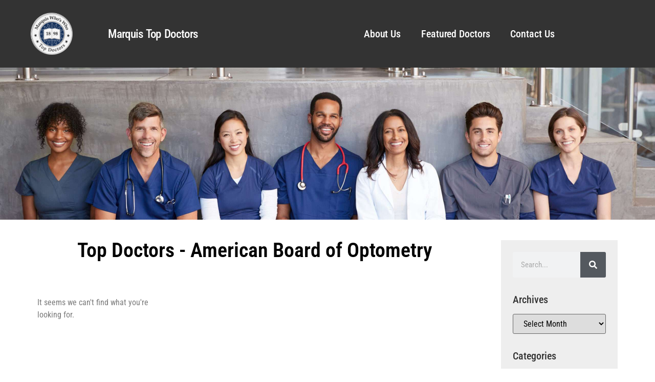

--- FILE ---
content_type: text/css
request_url: https://marquistopdoctors.com/wp-content/uploads/elementor/css/post-199099.css?ver=1759940907
body_size: 1755
content:
.elementor-199099 .elementor-element.elementor-element-5769513e:not(.elementor-motion-effects-element-type-background), .elementor-199099 .elementor-element.elementor-element-5769513e > .elementor-motion-effects-container > .elementor-motion-effects-layer{background-color:#333333;}.elementor-199099 .elementor-element.elementor-element-5769513e > .elementor-container{max-width:1600px;}.elementor-199099 .elementor-element.elementor-element-5769513e{transition:background 0.3s, border 0.3s, border-radius 0.3s, box-shadow 0.3s;padding:25px 0px 25px 0px;}.elementor-199099 .elementor-element.elementor-element-5769513e > .elementor-background-overlay{transition:background 0.3s, border-radius 0.3s, opacity 0.3s;}.elementor-199099 .elementor-element.elementor-element-35f679d6 > .elementor-element-populated{margin:0px 0px 0px 0px;--e-column-margin-right:0px;--e-column-margin-left:0px;padding:0px 0px 0px 0px;}.elementor-widget-search-form input[type="search"].elementor-search-form__input{font-family:var( --e-global-typography-text-font-family ), Sans-serif;font-weight:var( --e-global-typography-text-font-weight );}.elementor-widget-search-form .elementor-search-form__input,
					.elementor-widget-search-form .elementor-search-form__icon,
					.elementor-widget-search-form .elementor-lightbox .dialog-lightbox-close-button,
					.elementor-widget-search-form .elementor-lightbox .dialog-lightbox-close-button:hover,
					.elementor-widget-search-form.elementor-search-form--skin-full_screen input[type="search"].elementor-search-form__input{color:var( --e-global-color-text );fill:var( --e-global-color-text );}.elementor-widget-search-form .elementor-search-form__submit{font-family:var( --e-global-typography-text-font-family ), Sans-serif;font-weight:var( --e-global-typography-text-font-weight );background-color:var( --e-global-color-secondary );}.elementor-199099 .elementor-element.elementor-element-59e7ce25 .elementor-search-form__container{min-height:40px;}.elementor-199099 .elementor-element.elementor-element-59e7ce25 .elementor-search-form__submit{min-width:40px;}body:not(.rtl) .elementor-199099 .elementor-element.elementor-element-59e7ce25 .elementor-search-form__icon{padding-left:calc(40px / 3);}body.rtl .elementor-199099 .elementor-element.elementor-element-59e7ce25 .elementor-search-form__icon{padding-right:calc(40px / 3);}.elementor-199099 .elementor-element.elementor-element-59e7ce25 .elementor-search-form__input, .elementor-199099 .elementor-element.elementor-element-59e7ce25.elementor-search-form--button-type-text .elementor-search-form__submit{padding-left:calc(40px / 3);padding-right:calc(40px / 3);}.elementor-199099 .elementor-element.elementor-element-59e7ce25 .elementor-search-form__input,
					.elementor-199099 .elementor-element.elementor-element-59e7ce25 .elementor-search-form__icon,
					.elementor-199099 .elementor-element.elementor-element-59e7ce25 .elementor-lightbox .dialog-lightbox-close-button,
					.elementor-199099 .elementor-element.elementor-element-59e7ce25 .elementor-lightbox .dialog-lightbox-close-button:hover,
					.elementor-199099 .elementor-element.elementor-element-59e7ce25.elementor-search-form--skin-full_screen input[type="search"].elementor-search-form__input{color:#FFFFFF;fill:#FFFFFF;}.elementor-199099 .elementor-element.elementor-element-59e7ce25:not(.elementor-search-form--skin-full_screen) .elementor-search-form__container{background-color:#02010100;border-radius:3px;}.elementor-199099 .elementor-element.elementor-element-59e7ce25.elementor-search-form--skin-full_screen input[type="search"].elementor-search-form__input{background-color:#02010100;border-radius:3px;}.elementor-widget-divider{--divider-color:var( --e-global-color-secondary );}.elementor-widget-divider .elementor-divider__text{color:var( --e-global-color-secondary );font-family:var( --e-global-typography-secondary-font-family ), Sans-serif;font-weight:var( --e-global-typography-secondary-font-weight );}.elementor-widget-divider.elementor-view-stacked .elementor-icon{background-color:var( --e-global-color-secondary );}.elementor-widget-divider.elementor-view-framed .elementor-icon, .elementor-widget-divider.elementor-view-default .elementor-icon{color:var( --e-global-color-secondary );border-color:var( --e-global-color-secondary );}.elementor-widget-divider.elementor-view-framed .elementor-icon, .elementor-widget-divider.elementor-view-default .elementor-icon svg{fill:var( --e-global-color-secondary );}.elementor-199099 .elementor-element.elementor-element-65f43f8d{--divider-border-style:solid;--divider-color:#EBBC00;--divider-border-width:1px;}.elementor-199099 .elementor-element.elementor-element-65f43f8d .elementor-divider-separator{width:100%;}.elementor-199099 .elementor-element.elementor-element-65f43f8d .elementor-divider{padding-block-start:15px;padding-block-end:15px;}.elementor-199099 .elementor-element.elementor-element-13b61509{padding:10px 10px 10px 10px;}.elementor-199099 .elementor-element.elementor-element-3e8a1940 > .elementor-widget-wrap > .elementor-widget:not(.elementor-widget__width-auto):not(.elementor-widget__width-initial):not(:last-child):not(.elementor-absolute){margin-bottom:20px;}.elementor-199099 .elementor-element.elementor-element-3e8a1940 > .elementor-element-populated{padding:8px 0px 0px 13px;}.elementor-199099 .elementor-element.elementor-element-3e8a1940{z-index:6;}.elementor-widget-heading .elementor-heading-title{font-family:var( --e-global-typography-primary-font-family ), Sans-serif;font-weight:var( --e-global-typography-primary-font-weight );color:var( --e-global-color-primary );}.elementor-199099 .elementor-element.elementor-element-26a66252 .elementor-heading-title{font-family:"Roboto Condensed", Sans-serif;font-size:20px;font-weight:500;line-height:1.5px;color:#FFFFFF;}.elementor-widget-text-editor{font-family:var( --e-global-typography-text-font-family ), Sans-serif;font-weight:var( --e-global-typography-text-font-weight );color:var( --e-global-color-text );}.elementor-widget-text-editor.elementor-drop-cap-view-stacked .elementor-drop-cap{background-color:var( --e-global-color-primary );}.elementor-widget-text-editor.elementor-drop-cap-view-framed .elementor-drop-cap, .elementor-widget-text-editor.elementor-drop-cap-view-default .elementor-drop-cap{color:var( --e-global-color-primary );border-color:var( --e-global-color-primary );}.elementor-199099 .elementor-element.elementor-element-518e3f20{font-family:"Roboto Condensed", Sans-serif;font-size:14px;font-weight:400;color:#FFFFFF;}.elementor-199099 .elementor-element.elementor-element-65e26a78 .elementor-repeater-item-4e0cd22.elementor-social-icon{background-color:#1B44DA;}.elementor-199099 .elementor-element.elementor-element-65e26a78{--grid-template-columns:repeat(0, auto);--icon-size:15px;--grid-column-gap:5px;--grid-row-gap:0px;}.elementor-199099 .elementor-element.elementor-element-65e26a78 .elementor-widget-container{text-align:left;}.elementor-199099 .elementor-element.elementor-element-34151ef0 .elementor-heading-title{font-family:"Roboto Condensed", Sans-serif;font-size:20px;font-weight:500;line-height:1.5px;color:#FFFFFF;}.elementor-199099 .elementor-element.elementor-element-692f80d1{text-align:left;font-family:"Roboto Condensed", Sans-serif;font-size:14px;font-weight:400;color:#FFFFFF;}.elementor-199099 .elementor-element.elementor-element-f35cecb > .elementor-element-populated{padding:8px 0px 0px 0px;}.elementor-199099 .elementor-element.elementor-element-523e3e5b .elementor-heading-title{font-family:"Roboto Condensed", Sans-serif;font-size:20px;font-weight:500;line-height:1.5px;color:#FFFFFF;}.elementor-widget-icon-list .elementor-icon-list-item:not(:last-child):after{border-color:var( --e-global-color-text );}.elementor-widget-icon-list .elementor-icon-list-icon i{color:var( --e-global-color-primary );}.elementor-widget-icon-list .elementor-icon-list-icon svg{fill:var( --e-global-color-primary );}.elementor-widget-icon-list .elementor-icon-list-item > .elementor-icon-list-text, .elementor-widget-icon-list .elementor-icon-list-item > a{font-family:var( --e-global-typography-text-font-family ), Sans-serif;font-weight:var( --e-global-typography-text-font-weight );}.elementor-widget-icon-list .elementor-icon-list-text{color:var( --e-global-color-secondary );}.elementor-199099 .elementor-element.elementor-element-46546774{width:var( --container-widget-width, 76.254% );max-width:76.254%;--container-widget-width:76.254%;--container-widget-flex-grow:0;--e-icon-list-icon-size:0px;--icon-vertical-offset:0px;}.elementor-199099 .elementor-element.elementor-element-46546774 .elementor-icon-list-items:not(.elementor-inline-items) .elementor-icon-list-item:not(:last-child){padding-bottom:calc(15px/2);}.elementor-199099 .elementor-element.elementor-element-46546774 .elementor-icon-list-items:not(.elementor-inline-items) .elementor-icon-list-item:not(:first-child){margin-top:calc(15px/2);}.elementor-199099 .elementor-element.elementor-element-46546774 .elementor-icon-list-items.elementor-inline-items .elementor-icon-list-item{margin-right:calc(15px/2);margin-left:calc(15px/2);}.elementor-199099 .elementor-element.elementor-element-46546774 .elementor-icon-list-items.elementor-inline-items{margin-right:calc(-15px/2);margin-left:calc(-15px/2);}body.rtl .elementor-199099 .elementor-element.elementor-element-46546774 .elementor-icon-list-items.elementor-inline-items .elementor-icon-list-item:after{left:calc(-15px/2);}body:not(.rtl) .elementor-199099 .elementor-element.elementor-element-46546774 .elementor-icon-list-items.elementor-inline-items .elementor-icon-list-item:after{right:calc(-15px/2);}.elementor-199099 .elementor-element.elementor-element-46546774 .elementor-icon-list-icon i{color:#000000;transition:color 0.3s;}.elementor-199099 .elementor-element.elementor-element-46546774 .elementor-icon-list-icon svg{fill:#000000;transition:fill 0.3s;}.elementor-199099 .elementor-element.elementor-element-46546774 .elementor-icon-list-icon{padding-right:0px;}.elementor-199099 .elementor-element.elementor-element-46546774 .elementor-icon-list-item > .elementor-icon-list-text, .elementor-199099 .elementor-element.elementor-element-46546774 .elementor-icon-list-item > a{font-family:"Roboto Condensed", Sans-serif;font-size:14px;font-weight:400;}.elementor-199099 .elementor-element.elementor-element-46546774 .elementor-icon-list-text{color:#FFFFFF;transition:color 0.3s;}.elementor-199099 .elementor-element.elementor-element-46546774 .elementor-icon-list-item:hover .elementor-icon-list-text{color:#EBBC00;}.elementor-199099 .elementor-element.elementor-element-7c894f2d .elementor-heading-title{font-family:"Roboto Condensed", Sans-serif;font-size:20px;font-weight:500;line-height:1.5px;color:#FFFFFF;}.elementor-199099 .elementor-element.elementor-element-1d9ba2bd{width:var( --container-widget-width, 97.283% );max-width:97.283%;--container-widget-width:97.283%;--container-widget-flex-grow:0;--e-icon-list-icon-size:0px;--icon-vertical-offset:0px;}.elementor-199099 .elementor-element.elementor-element-1d9ba2bd .elementor-icon-list-items:not(.elementor-inline-items) .elementor-icon-list-item:not(:last-child){padding-bottom:calc(15px/2);}.elementor-199099 .elementor-element.elementor-element-1d9ba2bd .elementor-icon-list-items:not(.elementor-inline-items) .elementor-icon-list-item:not(:first-child){margin-top:calc(15px/2);}.elementor-199099 .elementor-element.elementor-element-1d9ba2bd .elementor-icon-list-items.elementor-inline-items .elementor-icon-list-item{margin-right:calc(15px/2);margin-left:calc(15px/2);}.elementor-199099 .elementor-element.elementor-element-1d9ba2bd .elementor-icon-list-items.elementor-inline-items{margin-right:calc(-15px/2);margin-left:calc(-15px/2);}body.rtl .elementor-199099 .elementor-element.elementor-element-1d9ba2bd .elementor-icon-list-items.elementor-inline-items .elementor-icon-list-item:after{left:calc(-15px/2);}body:not(.rtl) .elementor-199099 .elementor-element.elementor-element-1d9ba2bd .elementor-icon-list-items.elementor-inline-items .elementor-icon-list-item:after{right:calc(-15px/2);}.elementor-199099 .elementor-element.elementor-element-1d9ba2bd .elementor-icon-list-icon i{color:#000000;transition:color 0.3s;}.elementor-199099 .elementor-element.elementor-element-1d9ba2bd .elementor-icon-list-icon svg{fill:#000000;transition:fill 0.3s;}.elementor-199099 .elementor-element.elementor-element-1d9ba2bd .elementor-icon-list-icon{padding-right:0px;}.elementor-199099 .elementor-element.elementor-element-1d9ba2bd .elementor-icon-list-item > .elementor-icon-list-text, .elementor-199099 .elementor-element.elementor-element-1d9ba2bd .elementor-icon-list-item > a{font-family:"Roboto Condensed", Sans-serif;font-size:14px;font-weight:400;}.elementor-199099 .elementor-element.elementor-element-1d9ba2bd .elementor-icon-list-text{color:#FFFFFF;transition:color 0.3s;}.elementor-199099 .elementor-element.elementor-element-1d9ba2bd .elementor-icon-list-item:hover .elementor-icon-list-text{color:#EBBC00;}.elementor-199099 .elementor-element.elementor-element-3b46d6e9 .elementor-heading-title{font-family:"Roboto Condensed", Sans-serif;font-size:20px;font-weight:500;line-height:1.5px;color:#FFFFFF;}.elementor-199099 .elementor-element.elementor-element-2a830aaf{width:var( --container-widget-width, 76.22% );max-width:76.22%;--container-widget-width:76.22%;--container-widget-flex-grow:0;--e-icon-list-icon-size:0px;--icon-vertical-offset:0px;}.elementor-199099 .elementor-element.elementor-element-2a830aaf .elementor-icon-list-items:not(.elementor-inline-items) .elementor-icon-list-item:not(:last-child){padding-bottom:calc(15px/2);}.elementor-199099 .elementor-element.elementor-element-2a830aaf .elementor-icon-list-items:not(.elementor-inline-items) .elementor-icon-list-item:not(:first-child){margin-top:calc(15px/2);}.elementor-199099 .elementor-element.elementor-element-2a830aaf .elementor-icon-list-items.elementor-inline-items .elementor-icon-list-item{margin-right:calc(15px/2);margin-left:calc(15px/2);}.elementor-199099 .elementor-element.elementor-element-2a830aaf .elementor-icon-list-items.elementor-inline-items{margin-right:calc(-15px/2);margin-left:calc(-15px/2);}body.rtl .elementor-199099 .elementor-element.elementor-element-2a830aaf .elementor-icon-list-items.elementor-inline-items .elementor-icon-list-item:after{left:calc(-15px/2);}body:not(.rtl) .elementor-199099 .elementor-element.elementor-element-2a830aaf .elementor-icon-list-items.elementor-inline-items .elementor-icon-list-item:after{right:calc(-15px/2);}.elementor-199099 .elementor-element.elementor-element-2a830aaf .elementor-icon-list-icon i{color:#000000;transition:color 0.3s;}.elementor-199099 .elementor-element.elementor-element-2a830aaf .elementor-icon-list-icon svg{fill:#000000;transition:fill 0.3s;}.elementor-199099 .elementor-element.elementor-element-2a830aaf .elementor-icon-list-icon{padding-right:0px;}.elementor-199099 .elementor-element.elementor-element-2a830aaf .elementor-icon-list-item > .elementor-icon-list-text, .elementor-199099 .elementor-element.elementor-element-2a830aaf .elementor-icon-list-item > a{font-family:"Roboto Condensed", Sans-serif;font-size:14px;font-weight:400;}.elementor-199099 .elementor-element.elementor-element-2a830aaf .elementor-icon-list-text{color:#FFFFFF;transition:color 0.3s;}.elementor-199099 .elementor-element.elementor-element-2a830aaf .elementor-icon-list-item:hover .elementor-icon-list-text{color:#EBBC00;}.elementor-199099 .elementor-element.elementor-element-19045eec{--spacer-size:10px;}.elementor-199099 .elementor-element.elementor-element-31aa30e > .elementor-container > .elementor-column > .elementor-widget-wrap{align-content:center;align-items:center;}.elementor-199099 .elementor-element.elementor-element-31aa30e:not(.elementor-motion-effects-element-type-background), .elementor-199099 .elementor-element.elementor-element-31aa30e > .elementor-motion-effects-container > .elementor-motion-effects-layer{background-color:#7A7A7A;}.elementor-199099 .elementor-element.elementor-element-31aa30e > .elementor-container{min-height:50px;}.elementor-199099 .elementor-element.elementor-element-31aa30e{transition:background 0.3s, border 0.3s, border-radius 0.3s, box-shadow 0.3s;}.elementor-199099 .elementor-element.elementor-element-31aa30e > .elementor-background-overlay{transition:background 0.3s, border-radius 0.3s, opacity 0.3s;}.elementor-bc-flex-widget .elementor-199099 .elementor-element.elementor-element-3cf404ea.elementor-column .elementor-widget-wrap{align-items:center;}.elementor-199099 .elementor-element.elementor-element-3cf404ea.elementor-column.elementor-element[data-element_type="column"] > .elementor-widget-wrap.elementor-element-populated{align-content:center;align-items:center;}.elementor-199099 .elementor-element.elementor-element-44fb5996 .elementor-heading-title{font-family:"Roboto Condensed", Sans-serif;font-size:14px;font-weight:400;line-height:1.5px;color:#FFFFFF;}.elementor-theme-builder-content-area{height:400px;}.elementor-location-header:before, .elementor-location-footer:before{content:"";display:table;clear:both;}@media(min-width:768px){.elementor-199099 .elementor-element.elementor-element-35f679d6{width:100%;}.elementor-199099 .elementor-element.elementor-element-76060c5e{width:23.975%;}.elementor-199099 .elementor-element.elementor-element-57e624c6{width:51.712%;}.elementor-199099 .elementor-element.elementor-element-1ea72c0{width:23.979%;}.elementor-199099 .elementor-element.elementor-element-3e8a1940{width:20%;}.elementor-199099 .elementor-element.elementor-element-979dded{width:20%;}.elementor-199099 .elementor-element.elementor-element-430ac1ca{width:7.746%;}.elementor-199099 .elementor-element.elementor-element-f35cecb{width:16.06%;}.elementor-199099 .elementor-element.elementor-element-67fdc8b3{width:18.416%;}.elementor-199099 .elementor-element.elementor-element-26febfb{width:16.428%;}.elementor-199099 .elementor-element.elementor-element-3cf404ea{width:30.19%;}.elementor-199099 .elementor-element.elementor-element-1cc0af60{width:69.81%;}}@media(max-width:1024px){.elementor-199099 .elementor-element.elementor-element-5769513e{padding:25px 20px 25px 20px;}}@media(max-width:767px){.elementor-199099 .elementor-element.elementor-element-5769513e{padding:20px 20px 20px 20px;}.elementor-199099 .elementor-element.elementor-element-979dded > .elementor-element-populated{padding:13px 0px 0px 13px;}.elementor-199099 .elementor-element.elementor-element-692f80d1{font-size:3px;}.elementor-199099 .elementor-element.elementor-element-f35cecb > .elementor-element-populated{padding:13px 0px 0px 13px;}.elementor-199099 .elementor-element.elementor-element-67fdc8b3 > .elementor-element-populated{padding:13px 0px 0px 13px;}.elementor-199099 .elementor-element.elementor-element-26febfb > .elementor-element-populated{padding:13px 0px 0px 13px;}}